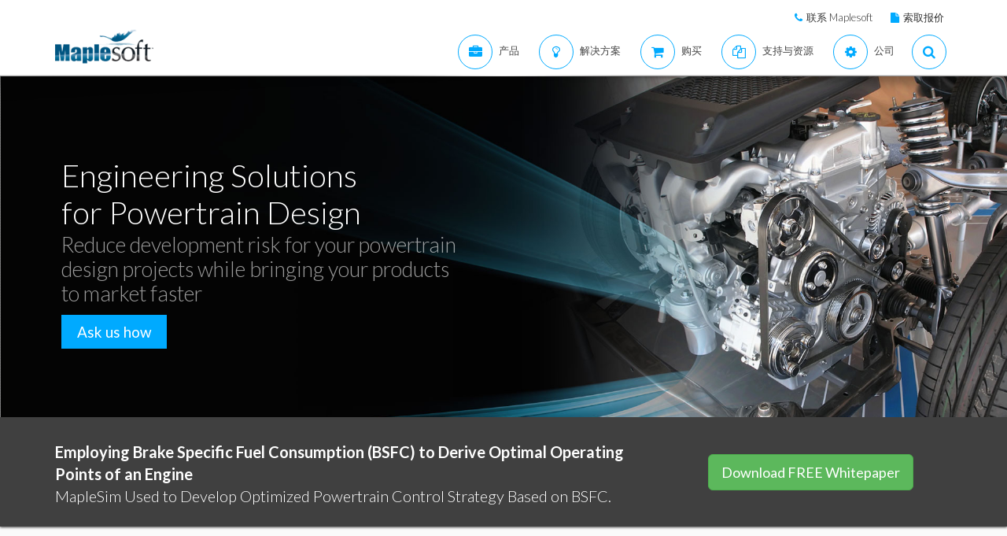

--- FILE ---
content_type: text/html; charset=utf-8
request_url: https://cn.maplesoft.com/solutions/engineering/IndustrySolutions/powertrain.aspx
body_size: 20311
content:
<!DOCTYPE html>
<html xmlns="http://www.w3.org/1999/xhtml" xml:lang="en" lang="en">

    <head>
    <script type="text/javascript" src="https://app.termly.io/resource-blocker/2b394570-68ad-428c-8d6a-3a845434a747?autoBlock=on"></script>
<script src="//assets.adobedtm.com/launch-ENff0e0fc838cb4eea8a268a25c2e128b9.min.js" async></script>



<!-- JQuery CDN references -->
<script src="https://cdnjs.cloudflare.com/ajax/libs/jquery/1.12.4/jquery.min.js" integrity="sha512-jGsMH83oKe9asCpkOVkBnUrDDTp8wl+adkB2D+//JtlxO4SrLoJdhbOysIFQJloQFD+C4Fl1rMsQZF76JjV0eQ==" crossorigin="anonymous" referrerpolicy="no-referrer"></script>
<script src="https://cdnjs.cloudflare.com/ajax/libs/jqueryui/1.13.2/jquery-ui.min.js" integrity="sha512-57oZ/vW8ANMjR/KQ6Be9v/+/h6bq9/l3f0Oc7vn6qMqyhvPd1cvKBRWWpzu0QoneImqr2SkmO4MSqU+RpHom3Q==" crossorigin="anonymous" referrerpolicy="no-referrer"></script>
<link rel="stylesheet" href="https://cdnjs.cloudflare.com/ajax/libs/jqueryui/1.13.2/themes/redmond/jquery-ui.min.css" integrity="sha512-pL3uvb0iajriFzWcsjvmztg0ViN8MGpl4ajmiCb+xC5vnLUES2mkdp+7YAUjlcK/T+htiZH9HNkxAO+P3TbUmA==" crossorigin="anonymous" referrerpolicy="no-referrer" />
<!-- JQuery style overrides -->
<style type="text/css">
.ui-dialog .ui-dialog-titlebar-close span { margin:-8px 0px 0px -8px !important; }
</style>
<script src="/js/common.js?v=1" type="text/javascript"></script>
<!-- Google Tag Manager -->
	<script>(function(w,d,s,l,i){w[l]=w[l]||[];w[l].push({'gtm.start':
	new Date().getTime(),event:'gtm.js'});var f=d.getElementsByTagName(s)[0],
	j=d.createElement(s),dl=l!='dataLayer'?'&l='+l:'';j.async=true;j.src=
	'https://www.googletagmanager.com/gtm.js?id='+i+dl;f.parentNode.insertBefore(j,f);
	})(window,document,'script','dataLayer','GTM-NLNLK7C2');</script>
	<!-- End Google Tag Manager -->
<!-- Google tag (gtag.js) -->
<script async src="https://www.googletagmanager.com/gtag/js?id=AW-1072360689"></script>
<script>
  window.dataLayer = window.dataLayer || [];
  function gtag(){dataLayer.push(arguments);}
  gtag('js', new Date());
  gtag('config', 'AW-1072360689');
</script>
<!-- Google Analytics code snippet END -->
<!-- Bing Ads START -->
<script>(function(w,d,t,r,u){var f,n,i;w[u]=w[u]||[],f=function(){var o={ti:"5695845"};o.q=w[u],w[u]=new UET(o),w[u].push("pageLoad")},n=d.createElement(t),n.src=r,n.async=1,n.onload=n.onreadystatechange=function(){var s=this.readyState;s&&s!=="loaded"&&s!=="complete"||(f(),n.onload=n.onreadystatechange=null)},i=d.getElementsByTagName(t)[0],i.parentNode.insertBefore(n,i)})(window,document,"script","//bat.bing.com/bat.js","uetq");</script><noscript><img src="//bat.bing.com/action/0?ti=5695845&Ver=2" height="0" width="0" style="display:none; visibility: hidden;" /></noscript>
<!-- Bing Ads END -->
<!-- N.RICH website tag -->
<script type="text/javascript">
    var config ={
      cookieless: true,
    };
    !function(n,a,t,i,f,y){n[t]=n[t]||function(){(n[t].q=n[t].q||
    []).push(arguments)},n[t].l=1*new Date,f=a.createElement(i),f.async=true,y=a.getElementsByTagName(i)[0]
    ,f.src='https://us-serve.nrich.ai/tracker/assets/tracker.js?nto='+t,y.parentNode.insertBefore(f,y)}
    (window,document,'nt','script'),nt('load','eae14589-e645-48e2-84c7-ec640c84d28c', config);
</script>
<!-- LinkedIn tracking START -->
<script type="text/javascript">
_linkedin_partner_id = "3160940";
window._linkedin_data_partner_ids = window._linkedin_data_partner_ids || [];
window._linkedin_data_partner_ids.push(_linkedin_partner_id);
</script>
<script type="text/javascript">
(function(){var s = document.getElementsByTagName("script")[0];
var b = document.createElement("script");
b.type = "text/javascript";b.async = true;
b.src = "https://snap.licdn.com/li.lms-analytics/insight.min.js";
s.parentNode.insertBefore(b, s);})();
</script>
<noscript>
<img height="1" width="1" style="display:none;" alt="" src="https://px.ads.linkedin.com/collect/?pid=3160940&fmt=gif" />
</noscript>
<!-- LinkedIn trackind END -->
<script language="javascript" type="text/javascript">
    //populates the MSegment variable with the value of the .MemberSegment cookie
    var MSegment = "";
    var found = 1;
    var dc = document.cookie;
    var prefix = ".MemberSegment=";
    var begin = dc.indexOf("; " + prefix);
    if (begin == -1) {
        begin = dc.indexOf(prefix);
        if (begin != 0) found = 0;
    } else {
        begin += 2;
    }
    if (found != 0) {
        var end = document.cookie.indexOf(";", begin);
        if (end == -1) {
            end = dc.length;
        }
        MSegment = unescape(dc.substring(begin + 15, end));
    }
</script>	
<script language="javascript">var sitelanguage;</script>

	<script language="javascript">sitelanguage = "chinese";</script>

<!-- industry Based Popup Message Service Start-->
<div id="IndustryMessageDialog" style="padding:20px; display:none" >
<input type="hidden" id="hidIndustry" />
<a href="#" class="close"><img src="/images/close_pop.png" class="btn_close_industry_pop" title="Close Window" alt="Close" border="0" /></a>
    <div id="industryContent" class="industryContent" ></div>
    <div style="padding-right:15px;padding-top:5px;font-size:12px;">
     <label for="display" class="socialtext" style="float:left;padding-left:5px;padding-right:25px;"><input type="checkbox" name="chkIndustryPopup" id="chkIndustryPopup" checked />
          Do not display this message again</label><div id="industryclosebutton" style="float:right;text-decoration:underline; cursor:pointer;padding:4px 0 0 0;">Close window</div>
    </div>
</div>
<script type="text/javascript" language="javascript">function mboxLoadSCPlugin(){}</script>

	
	<link rel="canonical" href="https://cn.maplesoft.com/solutions/engineering/industrysolutions/powertrain.aspx" />	


<link rel="alternate" href="https://www.maplesoft.com/solutions/engineering/industrysolutions/powertrain.aspx" hreflang="en" />
<link rel="alternate" href="https://fr.maplesoft.com/solutions/engineering/industrysolutions/powertrain.aspx" hreflang="fr" />
<link rel="alternate" href="https://de.maplesoft.com/solutions/engineering/industrysolutions/powertrain.aspx" hreflang="de" />
<link rel="alternate" href="https://jp.maplesoft.com/solutions/engineering/industrysolutions/powertrain.aspx" hreflang="jp" />
<link rel="alternate" href="https://cn.maplesoft.com/solutions/engineering/industrysolutions/powertrain.aspx" hreflang="cn" />
<link rel="alternate" href="https://www.maplesoft.com/solutions/engineering/industrysolutions/powertrain.aspx" hreflang="x-default" />
    
<meta name="keywords" content="Maplesoft, Waterloo Maple, Waterloo, maple, mathematics software, mathematics education, mathematics teaching, computer algebra, symbolic computation, mathematical modeling software, mathematics assessment software, distance education software, e-learning software">

<meta name="description" content="Our Engineering Solutions specialize in powertrain design. Reduce development risk for your powertrain projects and bring your products to market faster.">

<title>Powertrain Design - Engineering Solutions - Maplesoft</title>

        <meta charset="utf-8">
        <meta name="viewport" content="width=device-width, initial-scale=1">

        <link href="/includes2/resources/font-awesome/css/font-awesome.min.css" rel="stylesheet">

        <link rel="stylesheet" href="/includes2/resources/fontello/fontello.css">
        <link rel="stylesheet" href="/includes2/css/animation.css">
        <link href="/includes2/bootstrap/css/bootstrap.min.css" rel="stylesheet">

        <link type="text/css" href="/includes2/vendors/MEplayer/mediaelementplayer.min.css" rel="stylesheet" />
        <!-- REVOLUTION BANNER CSS SETTINGS -->
        <link rel="stylesheet" type="text/css" href="/includes2/vendors/rs-plugin/css/settings.css" media="screen" />
        <link href="/includes2/vendors/smoothdivscroll/smoothDivScroll.css" rel="stylesheet">
        <link rel="stylesheet" href="/includes2/vendors/magnific-popup/magnific-popup.css">
        <link rel="stylesheet" href="/includes2/css/aspect.css">
        <link rel="stylesheet" href="/includes2/css/style.css">
        <link rel="stylesheet" href="/includes2/css/responsive.css">

        <script type="text/javascript" src="/includes2/modernizr/modernizr.custom.27667.js"></script>
                    <!--[if lt IE 9]>
         <script type="text/javascript" src="/includes2/html5shiv/html5shiv.js"></script>
         <script type="text/javascript" src="/includes2/respond/respond.min.js"></script>
                    <![endif]-->
    

    
    </head>



    <body data-spy="scroll" data-target="#section-nav">
    
    <!-- SiteCatalyst code version: H.14. Copyright 1997-2007 Omniture, Inc. More info available at http://www.omniture.com --><script language="JavaScript">
if (typeof s === 'undefined') {
setTimeout(fireAnalytics, 3000);
}
else {
fireAnalytics();
}
function fireAnalytics() {
/* You may give each page an identifying name, server, and channel on the next lines. */
s.pageName="Solutions:Engineering:Powertrain";
s.server="North America";
s.channel="Solutions:Engineering";
s.pageType="";
s.prop3="english";
s.prop13="Non-Member";
/* Conversion Variables */
s.campaign="";
s.state="";
s.zip="";
s.events="";
s.products="";
s.purchaseID="";
s.currencyCode="";
s.eVar13="Non-Member";
s.hier1="Portal Page|Maplesoft Solutions";
mboxLoadSCPlugin(s);
/************* DO NOT ALTER ANYTHING BELOW THIS LINE ! **************/
var s_code=s.t();if(s_code)document.write(s_code);
}
</script><!-- End SiteCatalyst code version: H.14. -->
       
	 <header class="custom-3">
                <div class="top-bar hidden-sm hidden-xs" style="background-color: #ffffff; border-bottom: 0px;">
                    <div class="container hidden-xs">
                         <div class="row">
                            <div class="col-sm-4 info">
                            </div>
                            <div class="col-sm-8">
                                <div class="buttons pull-right text-right" style="padding-top: 10px;">
                                    <span class="text" style="font-size: 13px; padding: 10px 10px 5px 10px;"> <em class="fa fa-phone main-text-color"> </em><a href="https://www.maplesoft.com/contact/" style="padding-left: 5px; color: #333333">联系 Maplesoft</a></span>
                                    <span class="text" style="font-size: 13px; padding: 10px 10px 5px 10px;"> <em class="fa fa-file main-text-color"> </em><a href="https://www.maplesoft.com/contact/webforms/requestquote.aspx" style="padding-left: 5px; color: #333333">索取报价</a></span>
                                </div>
                            </div>
                        </div>
                    </div>
                </div>
                <div class="container menu-bar" role="navigation">
                    <div class="large-header">
                        <div class="logo-wrapper">
                            <a class="logo-box" href="https://www.maplesoft.com">
                                <img class="img-responsive" alt="Maplesoft logo" src="/images2015/Maplesoft_logo2x.png">
                            </a>
                        </div>

                        
                        <ul class="nav navbar-nav navbar-right">
                         <li class="uber-dropdown dropdown">
                                <a class=" v-al-container" data-toggle="dropdown" href="https://www.maplesoft.com/products/">
                                    <div class="v-al">
                                        <em class="fa fa-briefcase"></em>
                                        <div class="text">产品</div>
                                    </div>
                                </a>
                                <div id="uber-menu-1" class="uber-menu panel-collapse">
                                    <div class="container">
                                        <div class="main-wrap">
                                            <div class="items-wrap clearfix">
                                                <div class="col-xs-4 col">
                                                    <img src="/images2018/NavIcons/Maple.png" alt="Maple Icon" class="pull-left" style="padding-right: 5px;">
													<a href="https://www.maplesoft.com/products/Maple/"><h3>Maple</h3></a>
													<h4>数学软件</h4>
                                                    <a href="https://www.maplesoft.com/products/Maple/academic/">&#8226; Maple 教育学术版</a>
                                                    <a href="https://www.maplesoft.com/products/Maple/students/">&#8226; Maple 学生版</a>
													<a href="https://www.maplesoft.com/products/Learn/">&#8226; Maple Learn 在线虚拟黑板</a>
													<a href="https://www.maplesoft.com/products/MapleCalculator/">&#8226; Maple 计算器（手机App）</a>
													<a href="https://www.maplesoft.com/products/Maple/professional/">&#8226; Maple 专业版</a>
													<a href="https://www.maplesoft.com/products/Maple/personal_edition/">&#8226; Maple 个人版</a>
                                              		<p></p>
													<img src="/images2018/NavIcons/Maple-Addon.png" alt="Maple Addon Icon" class="pull-left" style="padding-right: 5px;">
													<a href="https://www.maplesoft.com/products/maple/toolboxes/"><h3>Maple 附加模块</h3></a>
													<a href="https://www.maplesoft.com/products/maple/toolboxes/index.aspx#ebooks">&#8226; 电子书和学生手册</a>
													<a href="https://www.maplesoft.com/products/maple/toolboxes/index.aspx#toolboxes">&#8226; Maple 工具箱</a>
													<a href="https://www.maplesoft.com/products/maplenet/index_aca.aspx">&#8226; MapleNET 网络部署应用</a>
													 <a href="https://www.maplesoft.com/products/maple/Mapleplayer/">&#8226; Maple Player 免费阅读器</a>
												</div>
                                 
                                                <div class="col-xs-4 col">
													<img src="/images2018/NavIcons/SSP.png" alt="Math Success Platform Icon" class="pull-left" style="padding-right: 5px;">
                                                    <a href="https://www.maplesoft.com/student-success-platform/"><h3>Math Success Platform</h3></a>
													 <a href="https://www.maplesoft.com/student-success-platform/"><h4>提高存留率</h4></a><br>
													<p></p>
													<a href="https://www.maplesoft.com/products/Mapleflow/">
													<img src="/images2024/mapleflow-icon.svg" alt="Maple Flow Icon" class="pull-left" style="padding-right: 5px; padding-top: 0px; max-height: 31px; max-width: 31px;">
                                                    <h3> Maple Flow</h3></a>
													<h4>Engineering calculations &amp; documentation</h4>
                                                    <a href="https://www.maplesoft.com/products/Mapleflow/">&#8226; Maple Flow</a>
													<a href="/products/mapleflow/migration-assistant/">&#8226; Maple Flow Migration Assistant</a>
													<p></p>
													<img src="/images2018/NavIcons/MapleSim.png" alt="MapleSim Icon" class="pull-left" style="padding-right: 5px;">
                                                    <a href="https://www.maplesoft.com/products/maplesim/"><h3>MapleSim</h3></a>
													<h4>多学科系统级建模仿真</h4>
                                                    <a href="https://www.maplesoft.com/products/maplesim/">&#8226; MapleSim</a>
													<a href="https://www.maplesoft.com/products/toolboxes/webhandling/">&#8226; MapleSim for Web Converting Systems</a>
													<a href="https://www.maplesoft.com/solutions/manufacturing/digital-twin.aspx">&#8226; MapleSim 数字孪生</a>
													<a href="https://www.maplesoft.com/products/maplesim/academic/">&#8226; MapleSim 教学应用</a>
													<a href="https://www.maplesoft.com/products/maplesim/toolboxes/">&#8226; 附加专业模型库</a>
													<a href="https://www.maplesoft.com/products/maplesim-insight/">&#8226; MapleSim Insight 虚拟调试和3D可视化</a>
                                                </div>
												 <div class="col-xs-4 col">
                                                    <img src="/images2018/NavIcons/Engineering-Services.png" alt="Engineering Services Icon" class="pull-left" style="padding-right: 5px;">
													 <a href="https://www.maplesoft.com/products/proservices/"><h3>项目服务</h3></a>
														<a href="https://www.maplesoft.com/products/proservices/">&#8226; 工程服务</a>
													 <a href="https://www.maplesoft.com/support/training/">&#8226; 培训</a>
													  <a href="https://www.maplesoft.com/solutions/machine-builders/">&#8226; 全承包解决方案</a>
													 <p style="padding-top: 15px;"></p>
                                                    <img src="/images2021/DE-Favicon.png" alt="DigitalEd Icon" class="pull-left" style="padding-right: 5px;">
													 <a href="https://www.digitaled.com/" onclick="var s=s_gi('maplesoftcom'); s.linkTrackVars='None'; s.linkTrackEvents='None'; s.tl(this,'o','Digital Ed Link');" target="_blank"><h3>Maple T.A. and M&ouml;bius</h3></a>
													 <a href="https://www.digitaled.com/" onclick="var s=s_gi('maplesoftcom'); s.linkTrackVars='None'; s.linkTrackEvents='None'; s.tl(this,'o','Digital Ed Link');" target="_blank">寻找Maple T.A.或者Möbius？ <br>
DigitalEd, 是Maplesoft技术合作伙伴，现在提供这些产品。了解更多…</a>
                                                 </div>
                                            </div>
                                        </div>
                                    </div>
                                </div>
                            </li>

                            <li class="uber-dropdown dropdown">
                                <a class=" v-al-container" data-toggle="dropdown" href="https://www.maplesoft.com/solutions/">
                                    <div class="v-al">
                                        <em class="fa fa-lightbulb-o"></em>
                                        <div class="text">解决方案</div>
                                    </div>
                                </a>
                                <div id="uber-menu-1" class="uber-menu panel-collapse">
                                    <div class="container">
                                        <div class="main-wrap">
                                            <div class="items-wrap clearfix">
                                                
                                                <div class="col-xs-3 col" style="border-right: 0px;">
													<img src="/images2018/NavIcons/Education.png" alt="Book Icon" class="pull-left" style="padding-right: 5px;">
                                                    <a href="https://www.maplesoft.com/solutions/education/"><h3>教育</h3></a>
                                                    <a href="https://www.maplesoft.com/solutions/education/solutions/matheducation.aspx">&#8226; 数学教育</a>
                                                    <a href="https://www.maplesoft.com/solutions/education/solutions/engineeringedu.aspx">&#8226; 工科教育</a>
                                                    <a href="https://www.maplesoft.com/solutions/education/solutions/college.aspx">&#8226; 高中和职业院校</a>
                                                    <a href="https://www.maplesoft.com/solutions/education/solutions/students.aspx">&#8226; 学生</a>
													<a href="https://www.maplesoft.com/products/maple/academic/remotelearning/">&#8226; 远程学习资源</a>
												</div>
												
												    <div class="col-xs-6 col" style="border-left: 1px solid #e1e1e1;">
													<div class="col-xs-6 col" style="border-right: 0px;">
													<img src="/images2018/NavIcons/industry.png" alt="Gear Icon" class="pull-left" style="padding-right: 5px;">
                                                    <a href="https://www.maplesoft.com/solutions/engineering/index.aspx"><h3>行业</h3></a>
													<h4>汽车与航空航天</h4>
													<a href="https://www.maplesoft.com/solutions/engineering/IndustrySolutions/hevev.aspx">&#8226; 电动和混动汽车</a>
												    <a href="https://www.maplesoft.com/solutions/engineering/IndustrySolutions/powertrain.aspx">&#8226; 动力总成</a>
													<a href="https://www.maplesoft.com/solutions/engineering/IndustrySolutions/vehicledynamics.aspx">&#8226; 车辆动力学</a>
													<a href="https://www.maplesoft.com/solutions/heavy-mobile-machinery/index.aspx">&#8226; 重型行走机械</a>
													<a href="https://www.maplesoft.com/solutions/engineering/IndustrySolutions/aircraftsystems.aspx">&#8226; 飞行器系统</a>
                                                    <a href="https://www.maplesoft.com/solutions/engineering/IndustrySolutions/spacesystems.aspx">&#8226; 空间系统</a>	
													<p></p>
													<h4>机器人</h4>	
													<a href="https://www.maplesoft.com/solutions/engineering/IndustrySolutions/Robotics.aspx">&#8226; 机器人技术研究</a>	
                                                    <a href="https://www.maplesoft.com/solutions/engineering/AppAreas/RoboticsMechatronics.aspx">&#8226; 运动控制/机电一体化</a>
													</div>
                                        			<div class="col-xs-6 col">
                                                    <a href="#"><h3>&nbsp;</h3></a>
													<h4>机器设计和工业自动化</h4>
													<a href="https://www.maplesoft.com/solutions/engineering/AppAreas/machine-design-software.aspx">&#8226; 机器设计</a>
													<a href="https://www.maplesoft.com/solutions/engineering/IndustrySolutions/Manufacturing.aspx">&#8226; 制造</a>	
													<a href="https://www.maplesoft.com/solutions/engineering/IndustrySolutions/Mining.aspx">&#8226; 采矿和采油设备</a>
														<a href="https://www.maplesoft.com/products/toolboxes/webhandling/">&#8226; 卷料处理</a>
														<p></p>
													<h4>其他</h4>
													<a href="https://www.maplesoft.com/solutions/engineering/IndustrySolutions/Power.aspx">&#8226; 电力</a>
													<a href="https://www.maplesoft.com/solutions/applied_research/solutions/financial.aspx">&#8226; 金融</a>
                                                    <a href="https://www.maplesoft.com/solutions/engineering/IndustrySolutions/medicaldevices.aspx">&#8226; 医疗器械</a>
													<a href="https://www.maplesoft.com/solutions/applied_research/solutions/lifesciences.aspx">&#8226; 生命科学</a>
                                        </div>
                                    </div>
												
												
												<div class="col-xs-3 col">
													<img src="/images2018/NavIcons/Application.png" alt="Atom Icon" class="pull-left" style="padding-right: 5px;">
													<a href="https://www.maplesoft.com/solutions/engineering/index.aspx"><h3>应用领域</h3></a>
                                                    <a href="https://www.maplesoft.com/products/maple/Electrical-Power-Systems/index.aspx">&#8226; 电力系统工程</a>
													<a href="https://www.maplesoft.com/products/maple/electrical-engineering-software/index.aspx">&#8226; 电气工程计算</a>
													<a href="https://www.maplesoft.com/products/maple/mechanical-engineering-software/index.aspx">&#8226; 机械工程计算</a>
													<a href="https://www.maplesoft.com/solutions/engineering/AppAreas/SimulationAnalysis.aspx">&#8226; 系统仿真与分析</a>
													<a href="https://www.maplesoft.com/solutions/engineering/AppAreas/Virtual-Commissioning.aspx">&#8226; 虚拟调试</a>
                                                    <a href="https://www.maplesoft.com/solutions/engineering/AppAreas/battery.aspx">&#8226; 电池建模与设计</a>
													<a href="https://www.maplesoft.com/products/toolboxes/heattransfer/">&#8226; 传热分析</a>
													<a href="https://www.maplesoft.com/solutions/engineering/AppAreas/Analysis_design_calculation.aspx">&#8226; 机构动力学分析</a>
													<a href="https://www.maplesoft.com/products/maple/professional">&#8226; 计算管理</a>
													<a href="https://www.maplesoft.com/solutions/engineering/AppAreas/HIL.aspx">&#8226; 硬件在环测试</a>
													<a href="https://www.maplesoft.com/solutions/engineering/AppAreas/VibrationAnalysis.aspx">&#8226; 振动分析与减振</a>
                                                </div>
                                </div>
                            </li>
                            
                            
							<li class="uber-dropdown dropdown">
                                <a class=" v-al-container" data-toggle="dropdown" href="https://www.maplesoft.com/pricing/">
                                    <div class="v-al">
                                        <em class="fa fa-shopping-cart"></em>
                                        <div class="text">购买</div>
                                    </div>
                                </a>
                                <div id="uber-menu-1" class="uber-menu panel-collapse">
                                    <div class="container">
                                        <div class="main-wrap">
                                            <div class="items-wrap clearfix">
                                                <div class="col-xs-3 col">
                                                    <a href="https://www.maplesoft.com/pricing/"><h3>产品价格</h3></a>
                                    				<a href="https://www.maplesoft.com/products/maple/pricing/">&#8226; Maple</a>
														<a href="https://www.maplesoft.com/pricing/">&#8226; Maple Flow</a>
													<a href="https://www.maplesoft.com/pricing/">&#8226; MapleSim</a>
                                   					<a href="https://www.maplesoft.com/pricing/">&#8226; 附加模块和工具箱</a>
                                   					<a href="https://www.maplesoft.com/contact/webforms/requestquote.aspx">&#8226; 索取报价</a>
                                                </div>

                                                <div class="col-xs-3 col">
                                               		<a href="https://www.maplesoft.com/store"><h3>购买</h3></a>
                                                    <a href="https://www.maplesoft.com/store">&#8226; 购买 &amp; 下载软件</a>
                                                    <a href="https://webstore.maplesoft.com/upgrade/">&#8226; 升级到最新版本</a>
													  <a href="https://www.maplesoft.com/contact/webforms/contact_sales.aspx">&#8226; 联系销售</a>
                                                </div>

                                                <div class="col-xs-3 col">
                                                    <a href="https://www.maplesoft.com/pricing/"><h3>院系/全校正版授权</h3></a>
                                                    <a href="https://www.maplesoft.com/products/maple/academic/virtualization.aspx">&#8226; 虚拟化</a>
                                                    <a href="https://www.maplesoft.com/products/maple/students/licensing_options.aspx">&#8226; 学生授权 &amp; 分销选项</a>
                                                </div>
                                              
                                                <div class="col-xs-3 col">
                                                    <a href="https://www.maplesoft.com/elite/"><h3>Maplesoft精英维护升级计划</h3></a>
													<a href="https://www.maplesoft.com/elite/">&#8226; EMP 介绍</a>
                									<a href="https://www.maplesoft.com/elite/faqs.aspx">&#8226; EMP 常见问题</a>
                                                </div>
                                            </div>
                                        </div>
                                    </div>
                                </div>
                          	</li>
										
                      	<li class="uber-dropdown dropdown">
                                <a class=" v-al-container" data-toggle="dropdown" href="https://www.maplesoft.com/site_resources/">
                                    <div class="v-al">
                                        <em class="fa fa-files-o"></em>
                                        <div class="text">支持与资源</div>
                                    </div>
                                </a>
                                <div id="uber-menu-1" class="uber-menu panel-collapse">
                                    <div class="container">
                                        <div class="main-wrap">
                                            <div class="items-wrap clearfix">
                                                <div class="col-xs-3 col">
                                                    <a href="https://www.maplesoft.com/support/"><h3>支持</h3></a>
                                    				<a href="https://www.maplesoft.com/support/">&#8226; 技术支持与客服</a>
													<a href="https://faq.maplesoft.com">&#8226; 常见问题 FAQ</a>
                                   					<a href="https://www.maplesoft.com/documentation_center">&#8226; 产品文档</a>
                                   					<a href="https://www.maplesoft.com/support/downloads/index.aspx">&#8226; 下载产品升级程序</a>
                                                    <div class="text" style="padding-top: 15px;"></div>
                                                    <a href="https://www.maplesoft.com/support/training/"><h3>产品培训</h3></a>
                                                    <a href="https://www.maplesoft.com/studentcenter/index.aspx">&#8226; 学生帮助中心</a>
													<a href="https://www.maplesoft.com/support/training/index.aspx">&#8226; 在线培训</a>
                                                    <a href="https://www.maplesoft.com/support/training/onsite.aspx">&#8226; 现场培训</a>
                                                </div>

                                                <div class="col-xs-3 col">
                                               		<a href="#"><h3>产品在线帮助</h3></a>
                                                    <a href="https://www.maplesoft.com/support/help/index.aspx">&#8226; Maple 在线帮助</a>
                                                    <a href="https://www.maplesoft.com/support/help/MapleSim/view.aspx?path=MapleSim">&#8226; MapleSim 在线帮助</a>
                                                    <div class="text" style="padding-top: 15px;"></div>
                                                    <a href="#"><h3>研讨会与活动</h3></a>
                                                    <a href="https://www.maplesoft.com/webinars/live/index.aspx">&#8226; 即将举办的研讨会</a>
                                                    <a href="https://www.maplesoft.com/webinars/recorded/index.aspx">&#8226; 往期研讨会视频</a>
                                                    <a href="https://www.maplesoft.com/company/events/index.aspx">&#8226; 即将举办的活动</a>

                                                </div>

                                                <div class="col-xs-3 col">
                                                    <a href="#"><h3>出版</h3></a>
                                                    <a href="https://www.maplesoft.com/whitepapers/index.aspx">&#8226; 技术白皮书</a>
                                                    <a href="https://www.maplesoft.com/subscribe/">&#8226; Email 时事资讯</a>
                                                    <a href="https://www.maplesoft.com/books/index.aspx">&#8226; Maple 出版书籍</a>
                                                    <a href="https://www.maplesoft.com/mathmatters/index.aspx">&#8226; Math Matters</a>
                                                   <div class="text" style="padding-top: 15px;"></div>
                                                    <a href="#"><h3>资源中心</h3></a>
                                                    <a href="https://www.maplesoft.com/teachercenter/index.aspx">&#8226; 教师资源中心</a>
                                                    <a href="https://www.maplesoft.com/studentcenter/index.aspx">&#8226; 学生帮助中心</a>
													<a href="https://www.maplesoft.com/products/maple/academic/remotelearning/">&#8226; 远程学习资源</a>
                                                </div>
                                              
                                                <div class="col-xs-3 col">
                                                    <a href="#"><h3>示例和应用</h3></a>
												 	<a href="https://www.maplesoft.com/applications/index.aspx">&#8226; Maple 应用示例中心</a>
													<a href="https://www.maplesoft.com/products/maplesim/ModelGallery/">&#8226; MapleSim 模型库</a>
                									<a href="https://www.maplesoft.com/company/casestudies/">&#8226; 用户案例</a>
                									<a href="https://www.maplesoft.com/engineeringfundamentals/">&#8226; 工科基础课程示范资源</a>
													<a href="https://www.maplesoft.com/teachingconcepts/">&#8226; 基础课程中使用 Maple 教学</a>
                                                   <div class="text" style="padding-top: 15px;"></div>
                                                    <a href="https://www.maplesoft.com/community/"><h3>社区</h3></a>
                                                    <a href="http://www.mapleprimes.com">&#8226; MaplePrimes – 论坛、博客等</a>
                                                    <a href="https://maple.cloud/">&#8226; MapleCloud – Maple 云盘</a>
													<a href="https://www.mapleconference.com/">&#8226; Maple 用户会议</a>
                                                </div>
                                            </div>
                                        </div>
                                    </div>
                                </div>
                          	</li>
                         <li class="uber-dropdown dropdown">
                                <a class=" v-al-container" data-toggle="dropdown" href="https://www.maplesoft.com/company/about/">
                                    <div class="v-al">
                                        <em class="fa fa-cog"></em>
                                        <div class="text">公司</div>
                                    </div>
                                </a>
                                <div id="uber-menu-1" class="uber-menu panel-collapse">
                                    <div class="container">
                                        <div class="main-wrap">
                                            <div class="items-wrap clearfix">
                                                <div class="col-xs-3 col">
                                                    <a href="https://www.maplesoft.com/company/about/"><h3>关于 Maplesoft</h3></a>
                                                    <a href="https://www.maplesoft.com/company/about/">&#8226; 公司介绍</a>
                                                    <a href="https://www.maplesoft.com/company/about/#management">&#8226; 公司管理层</a>
                                                    <a href="https://www.maplesoft.com/company/about/#customers">&#8226; 客户</a>
													 <a href="https://www.maplesoft.com/partnerships/">&#8226; 技术合作和产品贴牌合作</a>
                                                </div>
                                                <div class="col-xs-3 col">
                                                    <a href="https://www.maplesoft.com/media/"><h3>媒体中心</h3></a>
                                                    <a href="https://www.maplesoft.com/company/news/">&#8226; 媒体中心</a>
                                                    <a href="https://www.maplesoft.com/company/casestudies/">&#8226; 用户案例</a>
                                                    <a href="https://www.maplesoft.com/company/publications/articles/">&#8226; 媒体报道</a>
                                                </div>
                                                <div class="col-xs-3 col">
                                                	<a href="https://www.maplesoft.com/community/"><h3>用户社区</h3></a>
                                                    <a href="http://www.mapleprimes.com">&#8226; MaplePrimes – 论坛、博客等</a>
                                                    <a href="https://www.maplesoft.com/ambassador/">&#8226; Maple 大使计划</a>
													<a href="https://www.mapleconference.com/">&#8226; Maple 用户会议</a>
                                                </div>
                                                   <div class="col-xs-3 col">
                                                    <a href="https://www.maplesoft.com/contact/"><h3>联系我们</h3></a>
                                                    <a href="https://www.maplesoft.com/contact/">&#8226; 全球联系方式</a>
                                                    <a href="https://www.maplesoft.com/company/careers/">&#8226; 招聘</a>
                                                </div>
                                            </div>
                                        </div>
                                    </div>
                                </div>
                            </li>
										
						<li class="uber-dropdown dropdown">
                                    <div class="v-al">
                                       <a data-toggle="collapse" href="#search" class="v-al-container">
                            <em class="fa fa-search"></em>
										</a>
                                    </div>
                            </li>
                            
                        </ul>
                    </div>

                    <div class="mobile-header">

                        <div class="logo-wrapper">
                            <a class="logo-box" href="https://www.maplesoft.com">
                                <img class="img-responsive" alt="Maplesoft logo" src="/images2015/Maplesoft_logo_sm.png">
                            </a>
                        </div>

                        <ul class="main-menu" id="navbar-collapse-1">
                            <li class="main alt-bg-color">
                                <button type="button" class="collapsed fa fa-times" data-toggle="collapse" data-target="#navbar-collapse-1"></button>
                            </li>

                            <li>
							
                            <a href="https://www.maplesoft.com/index.aspx">Home</a>
							
							</li>
								
                            <li>
                                <a href="https://www.maplesoft.com/products/">产品</a>
                                <ul class="submenu">
                                    <li><a href="https://www.maplesoft.com/products/Maple/">Maple</a></li>
                                    <li><a href="https://www.maplesoft.com/products/toolboxes/">Maple 附加模块</a></li>
									<li><a href="https://www.maplesoft.com/products/Learn/">Maple Learn 在线虚拟黑板</a></li>
									<li><a href="https://www.maplesoft.com/products/MapleCalculator/">Maple 计算器（手机App）</a></li>
                                       <li><a href="https://www.maplesoft.com/products/Mapleflow/">Maple Flow</a></li>
									<li><a href="https://www.maplesoft.com/products/MapleSim/">MapleSim</a></li>
									 <li><a href="https://www.maplesoft.com/products/toolboxes/#maplesim">MapleSim 附加模块</a></li>
									<li><a href="https://www.maplesoft.com/products/proservices/">项目服务</a></li>
									<li><a href="https://www.maplesoft.com/OnlineLearning/">在线教育产品</a></li>
                                </ul>
                            </li>
							
							  <li>
                                 <a href="https://www.maplesoft.com/solutions/">解决方案</a>
                                <ul class="submenu">
                                    <li><a href="https://www.maplesoft.com/MapleEducation/">教育</a></li>
                                    <li><a href="https://www.maplesoft.com/Engineering/#industrysolutions">行业</a></li>
                                    <li><a href="https://www.maplesoft.com/Engineering/#industrysolutions">应用领域</a></li>
                                </ul>
                            </li>
							
                            <li>
                                <a href="https://www.maplesoft.com/pricing/">购买</a>
                                <ul class="submenu">
                                    <li><a href="https://www.maplesoft.com/pricing/">产品价格</a></li>
                                    <li><a href="https://www.maplesoft.com/store">购买</a></li>
                                    <li><a href="https://www.maplesoft.com/pricing">院系/全校正版授权</a></li>
                                	<li><a href="https://www.maplesoft.com/elite/">Maplesoft精英维护升级计划</a></li>
                                </ul>
                            </li>

                            <li>
                                <a href="https://www.maplesoft.com/site_resources/">支持与资源</a>
                                <ul class="submenu">
                                    <li><a href="https://www.maplesoft.com/support/">支持</a></li>
                                    <li><a href="https://www.maplesoft.com/support/training/">产品培训</a></li>
                                    <li><a href="https://www.maplesoft.com/support/help/">产品在线帮助</a></li>
                                    <li><a href="https://www.maplesoft.com/webinars/live/">研讨会与活动</a></li>
                                    <li><a href="https://www.maplesoft.com/whitepapers/">出版</a></li>
                                    <li><a href="https://www.maplesoft.com/welcome/">资源中心</a></li>
                                    <li><a href="https://www.maplesoft.com/applications/">示例和应用</a></li>
                                    <li><a href="https://www.maplesoft.com/community/">社区</a></li>
                                </ul>
                            </li>

                            <li>
                                <a href="https://www.maplesoft.com/company/about/">公司</a>
                                <ul class="submenu">
                                    <li><a href="https://www.maplesoft.com/company/about/">关于 Maplesoft</a></li>
                                    <li><a href="https://www.maplesoft.com/media/">媒体中心</a></li>
                                     <li><a href="https://www.maplesoft.com/community">用户社区</a></li>
									<li><a href="https://www.maplesoft.com/contact/">联系我们</a></li>
                                </ul>
                            </li>

                        </ul>

                        <button type="button" class="navbar-toggle collapsed" data-toggle="collapse" data-target="#navbar-collapse-1">
                            <span class="sr-only">Toggle navigation</span>
                            <span class="icon-bar main-bg-color"></span>
                            <span class="icon-bar main-bg-color"></span>
                            <span class="icon-bar main-bg-color"></span>
                        </button>
                    </div>
                </div>
         	 <div class="shadow v4"></div>
            </header>
            
            <div id="search" class="panel-collapse collapse">
                <div class="container">
                    <div class="row">
                        <div class="col-xs-12">
                        	<form name="gs" method="get" action="https://www.maplesoft.com/search?q=" id="sitesearch" style="margin:0;padding:0;">
                            <div class="input-group">
								<input type="text" name="q" id="mainSearch" value="" placeholder="Search..." class="form-control" style="font-size:16px;">
                                <span class="input-group-btn">
                                    <button class="btn btn-default button solid blue" alt="go" name="btnG" id="searchGo">
                                        <span class="over">
                                            <em class="fa fa-search"></em>
                                        </span>
                                    </button>
                                </span>
                            </div><!-- /input-group -->
                            </form>
                        </div>
                    </div>
                </div>
            </div>
            <script language="javascript" type="text/javascript">
			function watermark(inputId,text){
			  var inputBox = document.getElementById(inputId);
				if (inputBox.value.length > 0){
				  if (inputBox.value == text)
					inputBox.value = '';
				}
				else
				  inputBox.value = text;
			}
			</script>

 <div class="bannercontainer">
                <div class="banner">
                    <ul>
 							<li id="slide1" data-transition="fade" data-slotamount="1">
                            <img src="/images2015/rev-slider-1.png" alt="">
                            <div class="tp-caption caption1 title skewfromleft" data-x="center" data-voffset="200" data-y="center" data-speed="500" data-start="1200">
                                <img class="img-responsive" src="/images2015/solutions/powertrain_mainbanner.jpg" alt="Engineering Solutions for Manufacturing">

                            </div>
                               <div class="tp-caption caption1 title skewfromcenter" data-x="left" data-y="center" data-voffset="-100" data-hoffset="175"  data-speed="500" data-start="1200">
                                
                                    <div class="title light">Engineering Solutions <br>
for Powertrain Design</div>
                               </div>
                               <div class="tp-caption caption1 text skewfromcenter" data-x="left" data-y="center" data-voffset="50" data-hoffset="175"  data-speed="500" data-start="1200">
                                <div class="text light faded" style="padding-bottom:10px;">Reduce development risk for your powertrain <br>design projects while bringing your products <br>to market faster
                                    </div>
                            </div>
                            <div class="tp-caption caption1 text skewfromcenter" data-x="left" data-voffset="160" data-hoffset="175" data-y="center" data-speed="500" data-start="1200">
                              
                                 <a href="/contact/webforms/Maplesoft_Engineering_Solutions.aspx"><span class="btnbanner">Ask us how</span></a>
                            </div>       
                        </li>
                    </ul>
                </div>
            </div>
            
            <div id="tagline" style="background-color:rgba(64,64,64,1.00)">
                <a href="/contact/webforms/whitepapers/bsfc-engine-optimization.aspx?IC=10155" target="_blank"><div class="container">
                    <div class="row">
                        <div class="col-md-8" style="padding-top:5px;"> <span style="font-size:20px;" class="alt-text-color"><strong>Employing Brake Specific Fuel Consumption (BSFC) to Derive Optimal Operating Points of an Engine</strong><br>MapleSim Used to Develop Optimized Powertrain Control Strategy Based on BSFC.</span></div>
                       <div class="col-md-4 col-sm-6"><div style="margin-top:22px; margin-bottom:0px" align="center"><a href="/contact/webforms/whitepapers/bsfc-engine-optimization.aspx?IC=10155" class="btn btn-success btn-lg" target="_blank"><div class="over medium">Download FREE Whitepaper</div></a></div>
                       </div>
                    </div>
                </div></a>
            </div>
            
                <div class="container">
                  <div class="col-md-12">
                      <div class="row">
                     <p>Maplesoft specializes in the modeling, simulation, and optimization of complex systems, such as powertrain systems. With specialized tools for transmission modeling, you can quickly model a powertrain from the engine to the wheels. Virtual models can be used for shift quality analysis, validation of control algorithms, hardware-in-the-loop testing, and can be incorporated in a full vehicle model developed in the same environment. Maplesoft Engineering Solutions provide you with the expertise and tools you need to reduce development risk and bring high-quality products to market faster.
                    </div>
                    
                   <div class="container" style="padding:5px">
                    <div class="row" style="padding:15px 5px 5px 5px;">
                        <div class="col-lg-5 col-sm-6 col-xs-8 col-item main-el">
                            <div class="photo">
                               <img src="/images2015/solutions/powertrain-icon-vector.png" class="img-responsive" alt="Automotive">
                            </div>
                        </div>
                        
                        <div class="col-md-6 col-sm-6 col-xs-12">
                                <div class="text" style="padding-top:25px;">
                              <h3>Maplesoft Engineering Solutions support:</h3>
                            <div class="col-sm-12 boxes-11 main-el">
                                <div class="text">
                                     <ul>
                                       <li style="list-style-type:disc"><h3 class="medium main-text-color"><a href="/solutions/engineering/AppAreas/System_level_validation.aspx">System-level validation of powertrain designs:</a></h3>
                                         <ul>
                                           <ul>
                                             <li>Combustion, electric, and hybrid-electric engines</li>
                    <li>Transmissions</li>
                    <li>Drivelines</li>
                                           </ul>
                                         </ul>
                                       </li>
                                       <br>
<li style="list-style-type:disc"><h3 class="medium main-text-color"><a href="/solutions/engineering/AppAreas/HIL.aspx">Optimized model code for in-the-loop simulations</a></h3></li>
                                       <li style="list-style-type:disc"><h3 class="medium main-text-color"><a href="/solutions/engineering/AppAreas/Analysis_design_calculation.aspx">Analysis and design calculation tools</a></h3></li>
                                     </ul>
                                </div>
                            </div>
                           </div>
                        </div>
                    </div>           
           		</div>  
              </div>
           </div> 
 
           <div class="content">  
              <div class="container">
                    <div class="row" style="padding:15px 5px 5px 5px;">
                           <div class="col-md-6 col-sm-6 col-xs-12">
                                <div class="text" style="padding-top:25px;">
                            <div class="col-sm-12 main-el">
                        <div class="list-group products">
                             <a href="/products/maplesim/" class="list-group-item">
                                <img src="/images2015/Maplesim_icon_sm.png" class="img-responsive" alt="MapleSim">
                                <p class="name medium">MapleSim</p>
                                <p class="price main-text-color">Advanced System-Level Modeling<br>
<br>
</p>
                            </a>
                            <a href="/products/maple/professional" class="list-group-item">
                                <img src="/images2015/maple_icon_sm.png" class="img-responsive" alt="Maple">
                                <p class="name medium">Maple</p>
                                <p class="price main-text-color">A complete, rapid solution development environment<br><br>
</p>
                            </a>
								   <a href="/products/mapleflow/" class="list-group-item">
                                <img src="/images2023/flow-icon.png" class="img-responsive" alt="Maple Flow">
                                <p class="name medium">Maple Flow</p>
                                <p class="price main-text-color">Math Software for Engineering Calculations<br><br>
								</p>
                            </a>
							<a href="/products/MapleMBSE/" class="list-group-item">
                                <img src="/products/MapleMBSE/images/MapleMBSE_mark.png" class="img-responsive" alt="MapleMBSE">
                                <p class="name medium">MapleMBSE</p>
                                <p class="price main-text-color">An Excel-based tool that makes systems engineering easier.<br><br>
								</p>
                            </a>
                            <a href="/products/proservices" class="list-group-item">
                                <img src="/images2015/eng_solutions_icon_sm.png" class="img-responsive" alt="Maplesoft Services">
                                <p class="name medium">Maplesoft Services</p>
                                <p class="price main-text-color">The expertise and technology you need to meet your project requirements quickly and effectively</p>
                            </a>
							<a href="/products/toolboxes/driveline/" class="list-group-item">
                                <img src="/images2015/productline/MapleSim_Addon_Mark.png" class="img-responsive" alt="MapleSim Add-on">
                                <p class="name medium">MapleSim Driveline Library</p>
                                <p class="price main-text-color">As automotive manufacturers strive to improve vehicle fuel efficiency, much of the focus is on the engine as the primary source of power loss in the vehicle powertrain.</p>
                            </a>
                            <a href="/products/" class="list-group-item text-center">
                                <p class="name medium main-text-color">See all products</p>
                            </a>
                        </div>
                            </div>
                           </div>
                        </div>
                        
                        <div class="col-md-6 col-sm-6 col-xs-12">
                                <div class="text" style="padding-top:55px;">
                         <p class="text-left"><a href="/contact/webforms/Maplesoft_Engineering_Solutions.aspx"><img src="/images2015/Maplesoft_Engineering_Solutions_logo2.png" alt="Maplesoft Engineering Solutions"/></a></p>
                          <p>A mix of products and services, 
tailor-made to fit your requirements.</p>
<p>
                             <div class="text">
                             <a href="/contact/webforms/Maplesoft_Engineering_Solutions.aspx" class="button solid blue sm"><div class="over">Contact us to learn more</div></a>
                        	 </div>
                        
                           	</div>
                        </div>
                    </div>           
               </div>
      		</div>
    
    
      
     <br><br><div class="content container" style="background-image:url(/images2015//solutions/powertrain_Bk.jpg); background-repeat:no-repeat; background-size:100%; background-position:center center;">
               <div class="container" style="padding-left:75px;">
                  <div class="row" style="padding:5px 25px 5px 0px;">
                                  <div class="col-md-6 col-sm-8 col-xs-10"><span class="pull-right">
                                  <h2 class="title light alt-text-color" style="font-size:38px;">
                                     <a href="http://www.maplesoft.com/contact/webforms/whitepapers/transmodeling_pwrloss.aspx">Whitepaper: Transmission modeling and simulation: key to reducing power loss</a></h2>
                            <br><a href="http://www.maplesoft.com/contact/webforms/whitepapers/transmodeling_pwrloss.aspx" class="button solid blue sm"><div class="over">Download the Whitepaper</div></a>
                           </span></div>
                        </div>
                    </div>           
           		</div><br><br>  
             
             
             
             
             
                
     <div class="content">
             <div class="container">
                <div class="row" style="padding-bottom:0px">
                    <div class="col-md-12 text-center preview-banner main-el">
                        <div class="text">
                            <h2 class="main-text-color" style="font-size:30px;">View Technical Whitepapers, Case Studies 
and Applications</h2>
                            <div class="divider divider-3"></div>
                        </div>
                    </div>
                </div>

                <div class="row">
                  <div class="col-md-10 col-md-offset-1 boxes-10">
                      <div class="row">
                            <div class="col-md-6 col-sm-6 col-xs-12 main-el">
                            <a href="http://www.maplesoft.com/company/casestudies/stories/97230.aspx">
                        		<em class="pull-left"><img src="/images2015/icons/casestudy_icon.png" alt="Mathematics software, Maple, is used by Renault to estimate the risk of an engine seizing"/></em>
                                <div class="text">
                                 <h3 class="medium main-text-color">Case Study</h3>
                                 <p>Mathematics software, Maple, is used by Renault to estimate the risk of an engine seizing</p>
                                </div>
                            </a>  
                            </div>
                            <div class="col-md-6 col-sm-6 col-xs-12 main-el">
                     			<a href="http://www.maplesoft.com/company/casestudies/stories/MapleSimHEVPowertrain.aspx"><em class="pull-left"><img src="/images2015/icons/casestudy_icon.png" alt="Mathematics software, Maple, is used by Renault to estimate the risk of an engine seizing"/></em><div class="text">
                                    <h3 class="medium main-text-color">Case Study</h3>
                                     <p>MapleSim HEV Powertrain Model used for Performance Optimization</p>
                                </div>
                                </a>
                            </div>
                            </div>
                            <div class="row">
                                <div class="col-md-6 col-sm-6 col-xs-12 main-el">
                                <a href="http://www.maplesoft.com/company/UWToyotaMaplesoftChair/">
                                <em class="pull-left"><img src="/images2015/icons/research_icon.png" alt="Research - NSERC-Toyota-Maplesoft Industrial Research Chair in Mathematics-Based Modeling and Design"/></em>
                                <div class="text">
                                    <h3 class="medium main-text-color">Research</h3>
                                    <p>NSERC-Toyota-Maplesoft Industrial Research Chair in Mathematics-Based Modeling and Design</p>
                                </div>
                                </a>
                            </div>
                               <div class="col-md-6 col-sm-6 col-xs-12 main-el">
                                <a href="http://www.maplesoft.com/company/casestudies/stories/139408.aspx">
                                <em class="pull-left"><img src="/images2015/icons/casestudy_icon.png" alt="Case Study - Maple helps engineers design propulsion systems for some of the world's biggest ships"/></em>
                                <div class="text">
                                    <h3 class="medium main-text-color">Case Study</h3>
                                     <p>Maple helps engineers design propulsion systems for some of the world's biggest ships</p>
                                </div>
                                </a>
                            </div>
                    </div>
                    <div class="row">
                            <div class="col-md-6 col-sm-6 col-xs-12 main-el">
                            <a href="/contact/webforms/whitepapers/OptimalEngine.aspx">
                        		<em class="pull-left"><img src="/images2015/icons/whitepaper_icon.png" alt="Technical Whitepaper - Discover how Maple and MapleSim can effectively capture, model and build-on to complex engineering modeling and dynamic problems."/></em>
                                <div class="text">
                                 <h3 class="medium main-text-color">Technical Whitepaper</h3>
                                 <p>Integrated Powertrain Control with Maple and MapleSim: Optimal Engine Operating Points</p>
                                </div>
                            </a>  
                            </div>
                            
                            <div class="col-md-6 col-sm-6 col-xs-12 main-el">
                            <a href="/contact/webforms/whitepapers/gearshiftanalysis.aspx">
                        		<em class="pull-left"><img src="/images2015/icons/whitepaper_icon.png" alt="Technical Whitepaper - Discover how Maple and MapleSim can effectively capture, model and build-on to complex engineering modeling and dynamic problems."/></em>
                                <div class="text">
                                 <h3 class="medium main-text-color">Whitepaper</h3>
                                 <p>Gear Shift Modeling and Analysis for Automatic Transmissions in MapleSim</p>
                                </div>
                            </a>  
                            </div>
                            
                            </div>
                  </div> 
                </div>
                
                  <div class="divider divider-1"></div>
                                
                 <div class="row" style="padding-bottom:0px">
                    <div class="col-md-12 text-center preview-banner main-el">
                        <div class="text">
                            <h2 class="main-text-color" style="font-size:30px;">Watch a Recorded Webinar</h2>
                            <div class="divider divider-3"></div>
                        </div>
                    </div>
                </div>
                  
                <div class="row">
                  <div class="col-md-10 col-md-offset-1 boxes-10">
                      <div class="row" style="padding-bottom:10px">
                            <div class="col-md-6 col-sm-6 col-xs-12 main-el">
                                <a href="http://www.maplesoft.com/webinars/recorded/featured.aspx?id=305">
                                <em class="pull-left">
                                <img src="/solutions/engineering/IndustrySolutions/images/recorded_icon.png" alt="Physical Models of Automotive Batteries for EV and HEV Applications"/></em>
                                <div class="text">
                                	<p>
                                    Physical Models of Automotive Batteries for EV and HEV Applications
                                    </p>
                                </div>
                                 </a>
                            </div>
                            <div class="col-md-6 col-sm-6 col-xs-12 main-el">
                                <a href="http://www.maplesoft.com/webinars/recorded/featured.aspx?id=100">
                                <em class="pull-left"><img src="/solutions/engineering/IndustrySolutions/images/recorded_icon.png" alt="Automotive Transmission Modeling and Simulation with MapleSim"/></em>
                               
                                <div class="text">
                                   <p>
                                   Automotive Transmission Modeling and Simulation with MapleSim
                                   </p>
                                </div>
                                </a>
                            </div>
                               <div class="col-md-6 col-sm-6 col-xs-12 main-el">
                                <a href="http://www.maplesoft.com/webinars/recorded/featured.aspx?id=778">
                                <em class="pull-left"><img src="/solutions/engineering/IndustrySolutions/images/recorded_icon.png" alt="Integrated Powertrain Control with Maple and MapleSim: Optimal Engine Operating Points"/></em>
                                <div class="text">
                                    <p>
                                   Integrated Powertrain Control with Maple and MapleSim: Optimal Engine Operating Points</p>
                                </div>
                                </a>
                            </div>
                           <div class="col-md-12 col-sm-12 col-xs-12 text-center preview-banner main-el">
                        <div class="call2">
<a href="/webinars/recorded/index.aspx" class="button solid blue sm"><div class="over">See other webinars</div></a>
                        </div>
                    </div>
                  </div> 
                </div>
			</div>
   		 </div>
 		</div>
                  
              <br>
    
               <div class="container" style="background-image:url(/images2015/Model_Gallery_BK.jpg); background-repeat:no-repeat; background-size:100%; background-position:center bottom;">
                    <div class="row" style="padding:5px 25px 25px 25px;">
                              <div class="col-md-6"><span class="pull-left" style="padding-top:50px">
                                  <h2 class="alt-text-color" style="font-size:38px;">
                                  <a href="http://www.maplesoft.com/products/maplesim/ModelGallery/index.aspx#1">MapleSim Model Gallery</a></h2>
                                     <p class="alt-text-color medium">The MapleSim Model Gallery contains hundreds of MapleSim Models across a wide variety of industries and engineering domains.</p>
                            <br><a href="http://www.maplesoft.com/products/maplesim/ModelGallery/index.aspx#4" class="button solid blue sm"><div class="over">See other models</div></a>
                           </span></div>
                                  
                                  
            <div class="col-md-6 col-sm-12">
                  <div class="row"> 
                 <div class="imgshadow" style="float:right;width:100%;margin:25px 0 0 10px;padding:25px 55px 25px 55px;background-color:#FFF;border:none;">
				<ul id="flexiselAppCenter">
					<li>
						<div align="center" style="margin-top:20px;">
							<a href="http://www.maplesoft.com/products/maplesim/ModelGallery/detail.aspx?id=80"><img src="https://www.maplesoft.com/content/modelgallery/Asset/180/PowerSplitHEV.jpg" alt="Power-Split HEV" width="250" border="0">
						  <p class="medium">Power-Split HEV
                          </p></a>
					  </div>
					</li>
                      <li>
						<div align="center" style="margin-top:20px;">
							<a href="http://www.maplesoft.com/products/maplesim/ModelGallery/detail.aspx?id=69"><img src="https://www.maplesoft.com/content/modelgallery/Asset/137/CyclebyCycleEngine.jpg" alt="Cycle by Cycle Engine" width="250" border="0">
						  <p class="medium">Cycle by Cycle Engine</p></a>
					  </div>
					</li>
                    <li>
						<div align="center" style="margin-top:20px;">
							<a href="http://www.maplesoft.com/products/maplesim/ModelGallery/detail.aspx?id=118"><img src="https://www.maplesoft.com/content/modelgallery/Asset/602/model.jpg" alt="Series Hybrid Electric Vehicle with Cooling System" width="250" height="150" border="0">
						  <p class="medium">Series Hybrid Electric Vehicle with Cooling System</p></a>
					  </div>
					</li>
    				<li>
						<div align="center" style="margin-top:20px;">
							<a href="http://www.maplesoft.com/products/maplesim/ModelGallery/detail.aspx?id=79"><img src="https://www.maplesoft.com/content/modelgallery/Asset/148/ElectroHydraulicClutchActuator.jpg" alt="Electro-Hydraulic Clutch" width="250" height="150" border="0">
						  <p class="medium">Electro-Hydraulic Clutch</p></a>
					  </div>
					</li>
					<li>
						<div align="center" style="margin-top:20px;">
							<a href="http://www.maplesoft.com/products/maplesim/ModelGallery/detail.aspx?id=70"><img src="https://www.maplesoft.com/content/modelgallery/Asset/140/TorqueDriveDiesel1.jpg" alt="Controlled Torque-Drive Engine Model" width="250" height="150" border="0">
							<p class="medium">Controlled Torque-Drive Engine Model<br></p></a>
					  </div>
					</li>
                    </ul>
                    </div>
             </div>
           </div>
                    </div>           
                 </div> 
              <div class="container">
                    <div class="row"> 
                        <div class="col-md-12 main-el">
                            <div class="call">
                                <h3 class="main-text-color">Maplesoft Engineering Solutions experts can help you with your design projects.</h3>
                                <a href="/contact/webforms/Maplesoft_Engineering_Solutions.aspx" class="button solid md blue"><div class="over">Ask us how</div></a>
                            </div>
                        </div>
                    </div>
            	</div>
   <script type="text/javascript" src="//www.googleadservices.com/pagead/conversion.js"> 
</script> <div id="sitefooter">
<footer>

	<div id="footer">
                    <div class="container">
                        <div class="row">
                            <div class="col-sm-6 col-md-3 about main-el">
                                <div class="sep-heading-container shc4 clearfix dark">
                                    <div class="alt-text-color medium" style="font-size: 16px;"><a href="https://www.maplesoft.com/company/about/">关于我们</a></div>
                                </div>
                                <div class="logo-dark">
                                    <img class="img-responsive center-block" alt="Cybernet Group Company" src="/images2015/cybernet_group.png" />
                                </div>
                                <p style="font-size:12px; color:#D8D8D8; background-color: #343434;">
                           Maplesoft&#8482;是Cybernet Systems Co. Ltd.集团子公司，是工程、科学和数学领域高性能软件的全球领先开发商。产品理念是“赋予伟大之工具，人们可以成就伟大之事业”。 <br><br>
<a href="https://www.maplesoft.com/company/about/">了解更多关于 Maplesoft</a>.</p>
                            </div>
                     <div class="col-sm-6 col-md-3 main-el">
                        <div class="sep-heading-container shc4 clearfix dark">
                            <div class="alt-text-color medium" style="font-size: 16px;"><a href="https://www.maplesoft.com/contact/">联系信息</a></div>
                        </div>
                        <div class="contact-widget" style="font-size:14px;">
                            <div class="line">
                                <em class="fa fa-map-marker alt-text-color"></em> <div class="text alt-text-color">615 Kumpf Drive <br />
                           Waterloo, ON, 加拿大<br>
                           N2V 1K8<br />
							</div>
                        </div>
                            <div class="line">
                                <em class="fa fa-phone alt-text-color"></em>
                                <div class="text alt-text-color">1-800-267-6583</div>
                            </div>
                            <div class="line">
                                <em class="fa fa-envelope alt-text-color"></em>
                                <div class="text alt-text-color"><a href="mailto:info@maplesoft.com">info@maplesoft.com</a></div>
                            </div>
                        </div><br>
                        <div class="sep-heading-container shc4 clearfix dark">
                                <div class="alt-text-color medium" style="font-size: 16px;">社区</div>
                            </div>
                            <div class="socials" id="#social-icons">
  	<a data-toggle="tooltip" title="MaplePrimes" class="MaplePrimes" href="https://www.mapleprimes.com"> <em class="fa fa-comments-o" style="color:#333333; padding-top: 2px;"></em> </a>
  	<a data-toggle="tooltip" title="Facebook" class="facebook" href="https://www.facebook.com/maplesoft" onclick="var s=s_gi('maplesoftcom'); 
					s.linkTrackVars='None'; 
					s.linkTrackEvents='None'; 
					s.tl(this,'o','Header:Facebook');"> <em class="fa fa-facebook" style="color:#333333; padding-top: 4px;"></em> </a>
  	
					<a data-toggle="tooltip" title="X/Twitter" class="twitter" href="https://www.twitter.com/maplesoft" onclick="var s=s_gi('maplesoftcom'); 
					s.linkTrackVars='None'; 
					s.linkTrackEvents='None'; 
					s.tl(this,'o','Header:Twitter');" style="position:relative;top:-7.5px;line-height:27px;"> <span class="Twitter" style=""><span class="" style="position:relative;top:-2.5px;color:#333333;padding:0px 0;border-radius:3px;width:27px;height:27px;text-align:center;display:inline-block;line-height:27px;"><img src="/email/socialmedia/x-only.png" style="width:18px;" /></span></span> </a>
                     
    <a data-toggle="tooltip" title="Youtube" class="youtube" href="https://www.youtube.com/MaplesoftVideo" onclick="var s=s_gi('maplesoftcom'); 
						s.linkTrackVars='None'; 
						s.linkTrackEvents='None'; 
						s.tl(this,'o','Header:YouTube');"> <em class="fa fa-youtube" style="color:#333333; padding-top: 4px;"></em> </a>							
    <a data-toggle="tooltip" title="Linkedin" class="linkedin" href="https://www.linkedin.com/company/maplesoft/" onclick="var s=s_gi('maplesoftcom'); 
					s.linkTrackVars='None'; 
					s.linkTrackEvents='None'; 
					s.tl(this,'o','Header:LinkedIn');"> <em class="fa fa-linkedin" style="color:#333333; padding-top: 3px;"></em> </a>
	   
					<a data-toggle="tooltip" title="Instagram" class="Instagram" href="https://www.instagram.com/maplemathmatters/" onclick="var s=s_gi('maplesoftcom'); 
					s.linkTrackVars='None'; 
					s.linkTrackEvents='None'; 
					s.tl(this,'o','Header:LinkedIn');"> <em class="fa fa-instagram" style="color:#333333; padding-top: 3px;"></em> </a>
	
		    <a title="WeChat" class="WeChat" href="#modal-1" data-toggle="modal" data-target="#modal-1" onclick="var s=s_gi('maplesoftcom'); 
					s.linkTrackVars='None'; 
					s.linkTrackEvents='None'; 
					s.tl(this,'o','Header:LinkedIn');"> <em class="fa fa-wechat" style="color:#333333; padding-top: 3px;"></em> </a>							
                            </div>
                          </div>
                            <div class="col-sm-12 col-md-3 main-el">
                                <div class="sep-heading-container shc4 clearfix dark">
                                    <div class="alt-text-color medium" style="font-size: 16px;">快速链接</div>
                                </div>
                                <div class="list-group">
                                    <a href="https://www.maplesoft.com/products/" class="list-group-item" style="color:#DADADA">产品列表</a>
                                    <a href="https://www.maplesoft.com/solutions/" class="list-group-item" style="color:#DADADA">解决方案</a>
                                    <a href="https://www.maplesoft.com/site_resources/" class="list-group-item" style="color:#DADADA">支持与资源</a>
                                    <a href="https://www.maplesoft.com/company/about/" class="list-group-item" style="color:#DADADA">公司</a>
                                </div>
                            </div>
                   <div class="col-sm-6 col-md-3 main-el">
                        <div class="sep-heading-container shc4 clearfix dark">
                            <div class="alt-text-color medium" style="font-size: 16px;">订阅 Maplesoft 邮件通讯</div>
                        </div>
                        <div class="contact-widget" style="font-size:14px;">
                            <div class="line">
                                <em class="alt-text-color">&#8226;</em > <div class="text alt-text-color"><a href="https://www.maplesoft.com/subscribe/reporter/">Maple月报</a> </div>
                            </div>
                            <div class="line">
                                <em  class="alt-text-color">&#8226;</em >
                                <div class="text alt-text-color"><a href="https://www.maplesoft.com/subscribers/subscription_list.aspx">其他邮件订阅</a></div>
                            </div>
                        </div><br>
                        <div class="sep-heading-container shc4 clearfix dark">
                                    <div class="alt-text-color medium" style="font-size: 16px;">Maplesoft 会员</div>
                                </div>
                                <div class="list-group">
                                    <a href="https://www.mapleprimes.com/register/" class="list-group-item" style="color:#DADADA">登录</a>
                                    <a href="https://www.maplesoft.com/logout/" class="list-group-item" style="color:#DADADA">退出</a>                                  
                                </div>
                      </div>
                      </div>
                  </div>
                </div>
                <div id="botbar">
                    <div class="container">
                        <div class="row">
                            <div class="col-sm-12">
							
								 <div class="alt-text-color" style="font-size:13px; color: #DADADA; background-color: #2a2a2a; padding-top:20px; padding-bottom: 10px;">
								 <strong>语言：</strong>
								 &nbsp; <a href="https://www.maplesoft.com/solutions/engineering/industrysolutions/powertrain.aspx?L=E" rel="alternate" hreflang="en" class="activeLang">English</a>&nbsp; |&nbsp; <a href="https://fr.maplesoft.com/solutions/engineering/industrysolutions/powertrain.aspx?L=F" rel="alternate" hreflang="fr">Fran&ccedil;ais</a>&nbsp; |&nbsp; <a href="https://de.maplesoft.com/solutions/engineering/industrysolutions/powertrain.aspx?L=G" rel="alternate" hreflang="de">Deutsch</a>&nbsp; |&nbsp; <a href="https://jp.maplesoft.com/solutions/engineering/industrysolutions/powertrain.aspx?L=J" rel="alternate" hreflang="jp" class="activeLang">日本語</a>&nbsp; |&nbsp; <a href="https://cn.maplesoft.com/solutions/engineering/industrysolutions/powertrain.aspx" rel="alternate" hreflang="cn">简体中文</a>
							  </div>
							
                 <div class="alt-text-color" style="font-size:13px; color: #DADADA; background-color: #2a2a2a; padding-bottom: 15px;">
                 &#169; Maplesoft, a division of Waterloo Maple Inc., 2026. &nbsp;&bull;&nbsp;<a href="https://www.maplesoft.com/terms/">使用条款</a> | <a href="https://www.maplesoft.com/privacy/">隐私</a> | <a href="#" class="termly-display-preferences">Consent Preferences</a> | <a href="https://www.maplesoft.com/trademark/">商标</a> | <a href="https://www.maplesoft.com/site-map/">网站导航</a>&nbsp;&nbsp; <a href="http://www.beian.gov.cn/portal/registerSystemInfo?recordcode=31011502018898">沪公网安备 31011502018898号</a> | <a href="https://beian.miit.gov.cn/">沪ICP备2021037070号</a></div>
                </div>
                </div>
	

    <!-- Adobe Retarget Tag MultiView -->
    <script type="text/javascript">if(typeof _satellite != "undefined"){_satellite.pageBottom();}</script>
                        </div>
                    </div>
							
	<!-- Modal -->
            <div class="modal fade" id="modal-1" tabindex="-1" role="dialog" aria-labelledby="myModalLabel" aria-hidden="true">

                <div class="modal-dialog">

                    <div class="modal-content">

                        <div class="modal-header">

                            <button type="button" class="close main-bg-color alt-text-color" data-dismiss="modal" aria-hidden="true">&times;</button>

                            <div class="modal-title text-center" id="myModalLabel" style="font-size: 26px;">WeChat</div>

                        </div>

                        <div class="modal-body">

                            <div class="text" align="center" style="padding: 50px;">
                                <img src="/images2023/Maplesoft-wechat258_258.png" class="img-responsive" alt="WeChat">
                            </div>

                        </div>

                     

                    </div>

                </div>

            </div>
							
    </footer>      
            
            <div id="totop" class="collapsed">
                <em class="fa fa-chevron-up"></em>
            </div>


            <script type="text/javascript" src="/includes2/vendors/jquery/jquery-1.11.1.min.js"></script>
            <script type="text/javascript" src="/includes2/vendors/jquery/jquery-ui-1.10.4.min.js"></script>
            <script type="text/javascript" src="/includes2/vendors/caroufredsel-6.2.1/jquery.carouFredSel-6.2.1-packed.js"></script>
            <script type="text/javascript" src="/includes2/bootstrap/js/bootstrap.min.js"></script>


            <script type="text/javascript" src="/includes2/vendors/isotope/jquery.isotope.min.js"></script>
            <script type="text/javascript" src="/includes2/vendors/isotope/jquery.isotope.sloppy-masonry.min.js"></script>

            <script type="text/javascript" src="/includes2/vendors/cycle/jquery.cycle.all.min.js"></script>
            <script type="text/javascript" src="/includes2/vendors/mixitup-1.5.5/src/jquery.mixitup.js"></script>



            <script type="text/javascript" src="/includes2/vendors/smoothdivscroll/jquery.smoothdivscroll-1.3-min.js"></script>
            <script type="text/javascript" src="/includes2/vendors/stellar/jquery.stellar.min.js"></script>


            <script type="text/javascript" src="/includes2/vendors/MEplayer/mediaelement-and-player.min.js"></script>

            <script type="text/javascript" src="/includes2/vendors/magnific-popup/jquery.magnific-popup.min.js"></script>
            <script type="text/javascript" src="/includes2/vendors/caroufredsel-6.2.1/jquery.carouFredSel-6.2.1-packed.js"></script>
            <!-- jQuery REVOLUTION Slider  -->
            <script type="text/javascript" src="/includes2/vendors/rs-plugin/js/jquery.themepunch.plugins.min.js"></script>
            <script type="text/javascript" src="/includes2/vendors/rs-plugin/js/jquery.themepunch.revolution.min.js"></script>
            <script type="text/javascript" src="/includes2/js/script.js"></script>
            <script type="text/javascript" src="/includes2/retina/retina-1.1.0.min.js"></script>
            
            <script src="/includes/slides/js/slides.min.jquery.js"></script>
<script>
	var $j = jQuery.noConflict();
	
	$j(function(){
		$j('#slides').slides({
			preload: true,
			preloadImage: '/includes/slides/img/loading.gif',
			play: 8000,
			pause: 2000,
			hoverPause: true,
			animationStart: function(current){
				$j('.caption').animate({
					bottom:-35
				},200);
				if (window.console && console.log) {
					// example return of current slide number
					console.log('animationStart on slide: ', current);
				};
			},
			animationComplete: function(current){
				$j('.caption').animate({
					bottom:0
				},200);
				if (window.console && console.log) {
					// example return of current slide number
					console.log('animationComplete on slide: ', current);
				};
			},
			slidesLoaded: function() {
				$j('.caption').animate({
					bottom:0
				},200);
			}
		});
	});
</script>

<link href="/products/maple/css/flexisel.css" rel="stylesheet" type="text/css">
<script type="text/javascript" src="/includes/flexisel/js/jquery-1.7.1.min.js"></script>
<script type="text/javascript" src="/includes/flexisel/js/jquery.flexisel.js"></script>
<script language="javascript">
$(window).load(function() {
  $("#flexiselUserStory").flexisel({
	visibleItems: 1,
	animationSpeed: 300,
	autoPlay: false,
	autoPlaySpeed: 3000,
	pauseOnHover: true,
	clone:true,
	enableResponsiveBreakpoints: false,
	responsiveBreakpoints: {
	  portrait: {
		changePoint:480,
		visibleItems: 1
	  }, 
	  landscape: {
		changePoint:640,
		visibleItems: 1
	  },
	  tablet: {
		changePoint:768,
		visibleItems: 1
	  }
	}
  });
  $("#flexiselVideos").flexisel({
	visibleItems: 1,
	animationSpeed: 300,
	autoPlay: false,
	autoPlaySpeed: 3000,
	pauseOnHover: true,
	clone:true,
	enableResponsiveBreakpoints: false,
	responsiveBreakpoints: {
	  portrait: {
		changePoint:480,
		visibleItems: 1
	  }, 
	  landscape: {
		changePoint:640,
		visibleItems: 1
	  },
	  tablet: {
		changePoint:768,
		visibleItems: 1
	  }
	}
  });
  $("#flexiselAppCenter").flexisel({
	visibleItems: 1,
	animationSpeed: 150,
	autoPlay: false,
	autoPlaySpeed: 3000,
	pauseOnHover: true,
	clone:true,
	enableResponsiveBreakpoints: false,
	responsiveBreakpoints: {
	  portrait: {
		changePoint:480,
		visibleItems: 1
	  }, 
	  landscape: {
		changePoint:640,
		visibleItems: 1
	  },
	  tablet: {
		changePoint:768,
		visibleItems: 1
	  }
	}
  });
});
</script>

    <!--[if gte IE 9]>
             <script type="text/javascript" src="/includes2/js/ie9.js"></script>
             <![endif]-->
        </div>
    </body>

</html>

--- FILE ---
content_type: text/css
request_url: https://cn.maplesoft.com/products/maple/css/flexisel.css
body_size: -1029
content:
.nbs-flexisel-container {
    position:relative;
    max-width:100%;
    padding:0 25px 0 25px;
}
.nbs-flexisel-ul {
    position:relative;
    width:9999px;
    margin:0 0 0 0;
    padding:0 0 0 0;
    list-style-type:none;
}

.nbs-flexisel-inner {
    overflow:hidden;
    float:left;
    width:100%;

}

.nbs-flexisel-item {
    float:left;
    margin:0 0 0 0;
    padding:0 0 0 0;
    position:relative;
    /* line-height:0px; */
}


/*** Navigation ***/

.nbs-flexisel-nav-left,
.nbs-flexisel-nav-right {
    width: 42px;
    height: 42px; 
    position: absolute;
    cursor: pointer;
    z-index: 100;
    opacity: 0.8;
}

.nbs-flexisel-nav-left {
    left: -40px;
    background: url(/includes/slides/img/arrow-prev-full.png) no-repeat;
}

.nbs-flexisel-nav-right {
    right: -40px;
    background: url(/includes/slides/img/arrow-next-full.png) no-repeat;
}

--- FILE ---
content_type: text/plain
request_url: https://c.6sc.co/?m=1
body_size: 194
content:
6suuid=e6263e177f1519008c9574691402000097fa3000

--- FILE ---
content_type: application/javascript
request_url: https://cn.maplesoft.com/includes/flexisel/js/jquery.flexisel.js
body_size: 1537
content:
/*
 * File: jquery.flexisel.js
 * Version: 1.0.2
 * Description: Responsive carousel jQuery plugin
 * Author: 9bit Studios
 * Copyright 2012, 9bit Studios
 * http://www.9bitstudios.com
 * Free to use and abuse under the MIT license.
 * http://www.opensource.org/licenses/mit-license.php
 */
(function ($) {
	$.fn.flexisel = function(options) {
		var defaults = $.extend({
			visibleItems : 4,
			animationSpeed : 200,
			autoPlay : false,
			autoPlaySpeed : 3000,
			pauseOnHover : true,
			setMaxWidthAndHeight : false,
			enableResponsiveBreakpoints : true,
			clone : true,
			responsiveBreakpoints : {
				portrait: { 
	    			changePoint:480,
	    			visibleItems: 1
	    		}, 
	    		landscape: { 
	    			changePoint:640,
	    			visibleItems: 2
	    		},
	    		tablet: { 
	    			changePoint:768,
	    			visibleItems: 3
	    		}
			}
		}, options);
		
		/******************************
		Private Variables
		 *******************************/
		 
		var object = $(this);
		var settings = $.extend(defaults, options);
		var itemsWidth; // Declare the global width of each item in carousel
		var canNavigate = true;
		var itemsVisible = settings.visibleItems; // Get visible items
		var totalItems = object.children().length; // Get number of elements
		var responsivePoints = [];
		
		/******************************
		Public Methods
		 *******************************/
		var methods = {
			init : function() {
				return this.each(function() {
					methods.appendHTML();
					methods.setEventHandlers();
					methods.initializeItems();
				});
			},
			/******************************
			Initialize Items
			 *******************************/
			initializeItems : function() {

				var listParent = object.parent();
				var innerHeight = listParent.height();
				var childSet = object.children();
				methods.sortResponsiveObject(settings.responsiveBreakpoints);
				
				var innerWidth = listParent.width(); // Set widths
				itemsWidth = (innerWidth) / itemsVisible;
				childSet.width(itemsWidth);		
				if (settings.clone) {
					childSet.last().insertBefore(childSet.first());
					childSet.last().insertBefore(childSet.first());
					object.css({
						'left' : -itemsWidth
					});
				}

				object.fadeIn();
				$(window).trigger("resize"); // needed to position arrows correctly

			},
			/******************************
			Append HTML
			 *******************************/
			appendHTML : function() {
				object.addClass("nbs-flexisel-ul");
				object.wrap("<div class='nbs-flexisel-container'><div class='nbs-flexisel-inner'></div></div>");
				object.find("li").addClass("nbs-flexisel-item");

				if (settings.setMaxWidthAndHeight) {
					var baseWidth = $(".nbs-flexisel-item img").width();
					var baseHeight = $(".nbs-flexisel-item img").height();
					$(".nbs-flexisel-item img").css("max-width", baseWidth);
					$(".nbs-flexisel-item img").css("max-height", baseHeight);
				}
				$("<div class='nbs-flexisel-nav-left'></div><div class='nbs-flexisel-nav-right'></div>").insertAfter(object);
				if (settings.clone) {
					var cloneContent = object.children().clone();
					object.append(cloneContent);
				}
			},
			/******************************
			Set Event Handlers
			*******************************/
			setEventHandlers : function() {

				var listParent = object.parent();
				var childSet = object.children();
				var leftArrow = listParent.find($(".nbs-flexisel-nav-left"));
				var rightArrow = listParent.find($(".nbs-flexisel-nav-right"));

				$(window).on("resize", function(event) {

					methods.setResponsiveEvents();

					var innerWidth = $(listParent).width();
					var innerHeight = $(listParent).height();

					itemsWidth = (innerWidth) / itemsVisible;

					childSet.width(itemsWidth);
					if (settings.clone) {
						object.css({
							'left' : -itemsWidth							
						});
					}else {
						object.css({
							'left' : 0
						});
					}

					var halfArrowHeight = (leftArrow.height()) / 2;
					var arrowMargin = (innerHeight / 2) - halfArrowHeight;
					leftArrow.css("top", arrowMargin + "px");
					rightArrow.css("top", arrowMargin + "px");

				});
				$(leftArrow).on("click", function(event) {
					methods.scrollLeft();
				});
				$(rightArrow).on("click", function(event) {
					methods.scrollRight();
				});
				if (settings.pauseOnHover == true) {
					$(".nbs-flexisel-item").on({
						mouseenter : function() {
							canNavigate = false;
						},
						mouseleave : function() {
							canNavigate = true;
						}
					});
				}
				if (settings.autoPlay == true) {

					setInterval(function() {
						if (canNavigate == true)
							methods.scrollRight();
					}, settings.autoPlaySpeed);
				}

			},
			/******************************
			Set Responsive Events
			Set breakpoints depending on responsiveBreakpoints
			*******************************/			
			
			setResponsiveEvents: function() {
				var contentWidth = $('html').width();
				
				if(settings.enableResponsiveBreakpoints) {
					
					var largestCustom = responsivePoints[responsivePoints.length-1].changePoint; // sorted array 
					
					for(var i in responsivePoints) {
						
						if(contentWidth >= largestCustom) { // set to default if width greater than largest custom responsiveBreakpoint 
							itemsVisible = settings.visibleItems;
							break;
						}
						else { // determine custom responsiveBreakpoint to use
						
							if(contentWidth < responsivePoints[i].changePoint) {
								itemsVisible = responsivePoints[i].visibleItems;
								break;
							}
							else
								continue;
						}
					}
				}
			},

			/******************************
			Sort Responsive Object
			Gets all the settings in resposiveBreakpoints and sorts them into an array
			*******************************/			
			
			sortResponsiveObject: function(obj) {
				
				var responsiveObjects = [];
				
				for(var i in obj) {
					responsiveObjects.push(obj[i]);
				}
				
				responsiveObjects.sort(function(a, b) {
					return a.changePoint - b.changePoint;
				});
			
				responsivePoints = responsiveObjects;
			},
			
			/******************************
			Scroll Left
			 *******************************/
			scrollLeft : function() {
				if (object.position().left < 0) {
					if (canNavigate == true) {
						canNavigate = false;

						var listParent = object.parent();
						var innerWidth = listParent.width();

						itemsWidth = (innerWidth) / itemsVisible;

						var childSet = object.children();

						object.animate({
							'left' : "+=" + itemsWidth
						}, {
							queue : false,
							duration : settings.animationSpeed,
							easing : "linear",
							complete : function() {
								if (settings.clone) {
									childSet.last().insertBefore(
											childSet.first()); // Get the first list item and put it after the last list item (that's how the infinite effects is made)   								
								}
								methods.adjustScroll();
								canNavigate = true;
							}
						});
					}
				}
			},
			/******************************
			Scroll Right
			*******************************/			
			scrollRight : function() {
				var listParent = object.parent();
				var innerWidth = listParent.width();

				itemsWidth = (innerWidth) / itemsVisible;

				var difObject = (itemsWidth - innerWidth);
				var objPosition = (object.position().left + ((totalItems-itemsVisible)*itemsWidth)-innerWidth);	
				
				if((difObject < Math.ceil(objPosition)) && (!settings.clone)){
					if (canNavigate == true) {
						canNavigate = false;					
	
						object.animate({
							'left' : "-=" + itemsWidth
						}, {
							queue : false,
							duration : settings.animationSpeed,
							easing : "linear",
							complete : function() {								
								methods.adjustScroll();
								canNavigate = true;
							}
						});
					}
				}else if(settings.clone){
					if (canNavigate == true) {
						canNavigate = false;
	
						var childSet = object.children();
	
						object.animate({
							'left' : "-=" + itemsWidth
						}, {
							queue : false,
							duration : settings.animationSpeed,
							easing : "linear",
							complete : function() {								
									childSet.first().insertAfter(childSet.last()); // Get the first list item and put it after the last list item (that's how the infinite effects is made)								
								methods.adjustScroll();
								canNavigate = true;
							}
						});
					}
				};				
			},
			/******************************
			Adjust Scroll 
			 *******************************/
			adjustScroll : function() {
				var listParent = object.parent();
				var childSet = object.children();

				var innerWidth = listParent.width();
				itemsWidth = (innerWidth) / itemsVisible;
				childSet.width(itemsWidth);
				if (settings.clone) {
					object.css({
						'left' : -itemsWidth
					});
				}
				;
			}
		};
		if (methods[options]) { // $("#element").pluginName('methodName', 'arg1', 'arg2');
			return methods[options].apply(this, Array.prototype.slice.call(arguments, 1));
		} else if (typeof options === 'object' || !options) { // $("#element").pluginName({ option: 1, option:2 });
			return methods.init.apply(this);
		} else {
			$.error('Method "' + method + '" does not exist in flexisel plugin!');
		}
	};
})(jQuery);


--- FILE ---
content_type: text/plain
request_url: https://c.6sc.co/
body_size: 194
content:
6suuid=e7263e17d3c832008c9574690c01000085e60a00

--- FILE ---
content_type: text/plain
request_url: https://c.6sc.co/?m=1
body_size: 194
content:
6suuid=e7263e17d3c832008c9574690c01000085e60a00